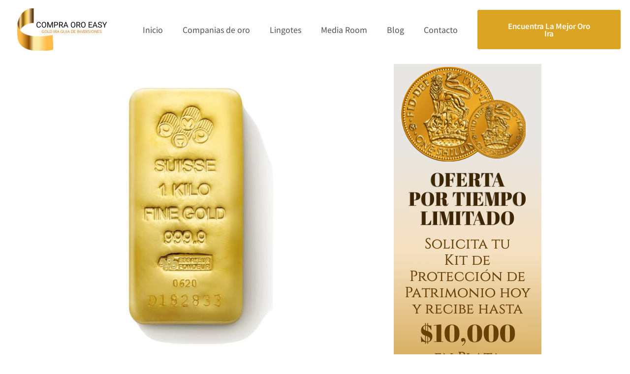

--- FILE ---
content_type: text/css; charset=UTF-8
request_url: https://www.compraoroez.com/wp-content/uploads/elementor/css/post-1337.css?ver=1769445459
body_size: 441
content:
.elementor-1337 .elementor-element.elementor-element-0c3cabe > .elementor-container{max-width:1600px;}.elementor-bc-flex-widget .elementor-1337 .elementor-element.elementor-element-70fdb85.elementor-column .elementor-widget-wrap{align-items:center;}.elementor-1337 .elementor-element.elementor-element-70fdb85.elementor-column.elementor-element[data-element_type="column"] > .elementor-widget-wrap.elementor-element-populated{align-content:center;align-items:center;}.elementor-1337 .elementor-element.elementor-element-70fdb85.elementor-column > .elementor-widget-wrap{justify-content:center;}.elementor-widget-image .widget-image-caption{color:var( --e-global-color-text );font-family:var( --e-global-typography-text-font-family ), Sans-serif;font-weight:var( --e-global-typography-text-font-weight );}.elementor-bc-flex-widget .elementor-1337 .elementor-element.elementor-element-361a3af.elementor-column .elementor-widget-wrap{align-items:center;}.elementor-1337 .elementor-element.elementor-element-361a3af.elementor-column.elementor-element[data-element_type="column"] > .elementor-widget-wrap.elementor-element-populated{align-content:center;align-items:center;}.elementor-1337 .elementor-element.elementor-element-361a3af.elementor-column > .elementor-widget-wrap{justify-content:center;}.elementor-widget-nav-menu .elementor-nav-menu .elementor-item{font-family:var( --e-global-typography-primary-font-family ), Sans-serif;font-weight:var( --e-global-typography-primary-font-weight );}.elementor-widget-nav-menu .elementor-nav-menu--main .elementor-item{color:var( --e-global-color-text );fill:var( --e-global-color-text );}.elementor-widget-nav-menu .elementor-nav-menu--main .elementor-item:hover,
					.elementor-widget-nav-menu .elementor-nav-menu--main .elementor-item.elementor-item-active,
					.elementor-widget-nav-menu .elementor-nav-menu--main .elementor-item.highlighted,
					.elementor-widget-nav-menu .elementor-nav-menu--main .elementor-item:focus{color:var( --e-global-color-accent );fill:var( --e-global-color-accent );}.elementor-widget-nav-menu .elementor-nav-menu--main:not(.e--pointer-framed) .elementor-item:before,
					.elementor-widget-nav-menu .elementor-nav-menu--main:not(.e--pointer-framed) .elementor-item:after{background-color:var( --e-global-color-accent );}.elementor-widget-nav-menu .e--pointer-framed .elementor-item:before,
					.elementor-widget-nav-menu .e--pointer-framed .elementor-item:after{border-color:var( --e-global-color-accent );}.elementor-widget-nav-menu{--e-nav-menu-divider-color:var( --e-global-color-text );}.elementor-widget-nav-menu .elementor-nav-menu--dropdown .elementor-item, .elementor-widget-nav-menu .elementor-nav-menu--dropdown  .elementor-sub-item{font-family:var( --e-global-typography-accent-font-family ), Sans-serif;font-weight:var( --e-global-typography-accent-font-weight );}.elementor-1337 .elementor-element.elementor-element-9355cf0 .elementor-menu-toggle{margin:0 auto;}.elementor-1337 .elementor-element.elementor-element-9355cf0 .elementor-nav-menu .elementor-item{font-family:"Noto Sans HK", Sans-serif;font-weight:400;text-decoration:none;}.elementor-1337 .elementor-element.elementor-element-9355cf0 .elementor-nav-menu--main .elementor-item{color:#4F4F4F;fill:#4F4F4F;}.elementor-1337 .elementor-element.elementor-element-9355cf0 .elementor-nav-menu--main .elementor-item:hover,
					.elementor-1337 .elementor-element.elementor-element-9355cf0 .elementor-nav-menu--main .elementor-item.elementor-item-active,
					.elementor-1337 .elementor-element.elementor-element-9355cf0 .elementor-nav-menu--main .elementor-item.highlighted,
					.elementor-1337 .elementor-element.elementor-element-9355cf0 .elementor-nav-menu--main .elementor-item:focus{color:#000000;fill:#000000;}.elementor-1337 .elementor-element.elementor-element-9355cf0 .elementor-nav-menu--main:not(.e--pointer-framed) .elementor-item:before,
					.elementor-1337 .elementor-element.elementor-element-9355cf0 .elementor-nav-menu--main:not(.e--pointer-framed) .elementor-item:after{background-color:#FFFFFF00;}.elementor-1337 .elementor-element.elementor-element-9355cf0 .e--pointer-framed .elementor-item:before,
					.elementor-1337 .elementor-element.elementor-element-9355cf0 .e--pointer-framed .elementor-item:after{border-color:#FFFFFF00;}.elementor-bc-flex-widget .elementor-1337 .elementor-element.elementor-element-a31ce75.elementor-column .elementor-widget-wrap{align-items:center;}.elementor-1337 .elementor-element.elementor-element-a31ce75.elementor-column.elementor-element[data-element_type="column"] > .elementor-widget-wrap.elementor-element-populated{align-content:center;align-items:center;}.elementor-1337 .elementor-element.elementor-element-a31ce75.elementor-column > .elementor-widget-wrap{justify-content:center;}.elementor-widget-button .elementor-button{background-color:var( --e-global-color-accent );font-family:var( --e-global-typography-accent-font-family ), Sans-serif;font-weight:var( --e-global-typography-accent-font-weight );}.elementor-1337 .elementor-element.elementor-element-b3d8669 .elementor-button{background-color:#DBA423;font-family:"Noto Sans HK", Sans-serif;font-weight:600;text-decoration:none;fill:#FFFFFF;color:#FFFFFF;padding:25px 60px 25px 60px;}.elementor-1337 .elementor-element.elementor-element-b3d8669 .elementor-button:hover, .elementor-1337 .elementor-element.elementor-element-b3d8669 .elementor-button:focus{background-color:#FBC443;color:#FFFFFF;}.elementor-1337 .elementor-element.elementor-element-b3d8669 .elementor-button:hover svg, .elementor-1337 .elementor-element.elementor-element-b3d8669 .elementor-button:focus svg{fill:#FFFFFF;}.elementor-theme-builder-content-area{height:400px;}.elementor-location-header:before, .elementor-location-footer:before{content:"";display:table;clear:both;}@media(min-width:768px){.elementor-1337 .elementor-element.elementor-element-70fdb85{width:20%;}.elementor-1337 .elementor-element.elementor-element-361a3af{width:55%;}.elementor-1337 .elementor-element.elementor-element-a31ce75{width:24.313%;}}

--- FILE ---
content_type: text/css; charset=UTF-8
request_url: https://www.compraoroez.com/wp-content/uploads/elementor/css/post-1346.css?ver=1769445459
body_size: 297
content:
.elementor-1346 .elementor-element.elementor-element-bf6d2cc:not(.elementor-motion-effects-element-type-background), .elementor-1346 .elementor-element.elementor-element-bf6d2cc > .elementor-motion-effects-container > .elementor-motion-effects-layer{background-color:#352B12;}.elementor-1346 .elementor-element.elementor-element-bf6d2cc{transition:background 0.3s, border 0.3s, border-radius 0.3s, box-shadow 0.3s;}.elementor-1346 .elementor-element.elementor-element-bf6d2cc > .elementor-background-overlay{transition:background 0.3s, border-radius 0.3s, opacity 0.3s;}.elementor-widget-nav-menu .elementor-nav-menu .elementor-item{font-family:var( --e-global-typography-primary-font-family ), Sans-serif;font-weight:var( --e-global-typography-primary-font-weight );}.elementor-widget-nav-menu .elementor-nav-menu--main .elementor-item{color:var( --e-global-color-text );fill:var( --e-global-color-text );}.elementor-widget-nav-menu .elementor-nav-menu--main .elementor-item:hover,
					.elementor-widget-nav-menu .elementor-nav-menu--main .elementor-item.elementor-item-active,
					.elementor-widget-nav-menu .elementor-nav-menu--main .elementor-item.highlighted,
					.elementor-widget-nav-menu .elementor-nav-menu--main .elementor-item:focus{color:var( --e-global-color-accent );fill:var( --e-global-color-accent );}.elementor-widget-nav-menu .elementor-nav-menu--main:not(.e--pointer-framed) .elementor-item:before,
					.elementor-widget-nav-menu .elementor-nav-menu--main:not(.e--pointer-framed) .elementor-item:after{background-color:var( --e-global-color-accent );}.elementor-widget-nav-menu .e--pointer-framed .elementor-item:before,
					.elementor-widget-nav-menu .e--pointer-framed .elementor-item:after{border-color:var( --e-global-color-accent );}.elementor-widget-nav-menu{--e-nav-menu-divider-color:var( --e-global-color-text );}.elementor-widget-nav-menu .elementor-nav-menu--dropdown .elementor-item, .elementor-widget-nav-menu .elementor-nav-menu--dropdown  .elementor-sub-item{font-family:var( --e-global-typography-accent-font-family ), Sans-serif;font-weight:var( --e-global-typography-accent-font-weight );}.elementor-1346 .elementor-element.elementor-element-41a96bc .elementor-menu-toggle{margin:0 auto;}.elementor-1346 .elementor-element.elementor-element-41a96bc .elementor-nav-menu .elementor-item{font-family:"Noto Sans HK", Sans-serif;font-weight:400;text-decoration:none;}.elementor-1346 .elementor-element.elementor-element-41a96bc .elementor-nav-menu--main .elementor-item{color:#FFFFFF;fill:#FFFFFF;}.elementor-1346 .elementor-element.elementor-element-41a96bc .elementor-nav-menu--main .elementor-item:hover,
					.elementor-1346 .elementor-element.elementor-element-41a96bc .elementor-nav-menu--main .elementor-item.elementor-item-active,
					.elementor-1346 .elementor-element.elementor-element-41a96bc .elementor-nav-menu--main .elementor-item.highlighted,
					.elementor-1346 .elementor-element.elementor-element-41a96bc .elementor-nav-menu--main .elementor-item:focus{color:#CBCBCB;fill:#CBCBCB;}.elementor-1346 .elementor-element.elementor-element-41a96bc .elementor-nav-menu--main:not(.e--pointer-framed) .elementor-item:before,
					.elementor-1346 .elementor-element.elementor-element-41a96bc .elementor-nav-menu--main:not(.e--pointer-framed) .elementor-item:after{background-color:#FFFFFF00;}.elementor-1346 .elementor-element.elementor-element-41a96bc .e--pointer-framed .elementor-item:before,
					.elementor-1346 .elementor-element.elementor-element-41a96bc .e--pointer-framed .elementor-item:after{border-color:#FFFFFF00;}.elementor-widget-text-editor{font-family:var( --e-global-typography-text-font-family ), Sans-serif;font-weight:var( --e-global-typography-text-font-weight );color:var( --e-global-color-text );}.elementor-widget-text-editor.elementor-drop-cap-view-stacked .elementor-drop-cap{background-color:var( --e-global-color-primary );}.elementor-widget-text-editor.elementor-drop-cap-view-framed .elementor-drop-cap, .elementor-widget-text-editor.elementor-drop-cap-view-default .elementor-drop-cap{color:var( --e-global-color-primary );border-color:var( --e-global-color-primary );}.elementor-theme-builder-content-area{height:400px;}.elementor-location-header:before, .elementor-location-footer:before{content:"";display:table;clear:both;}